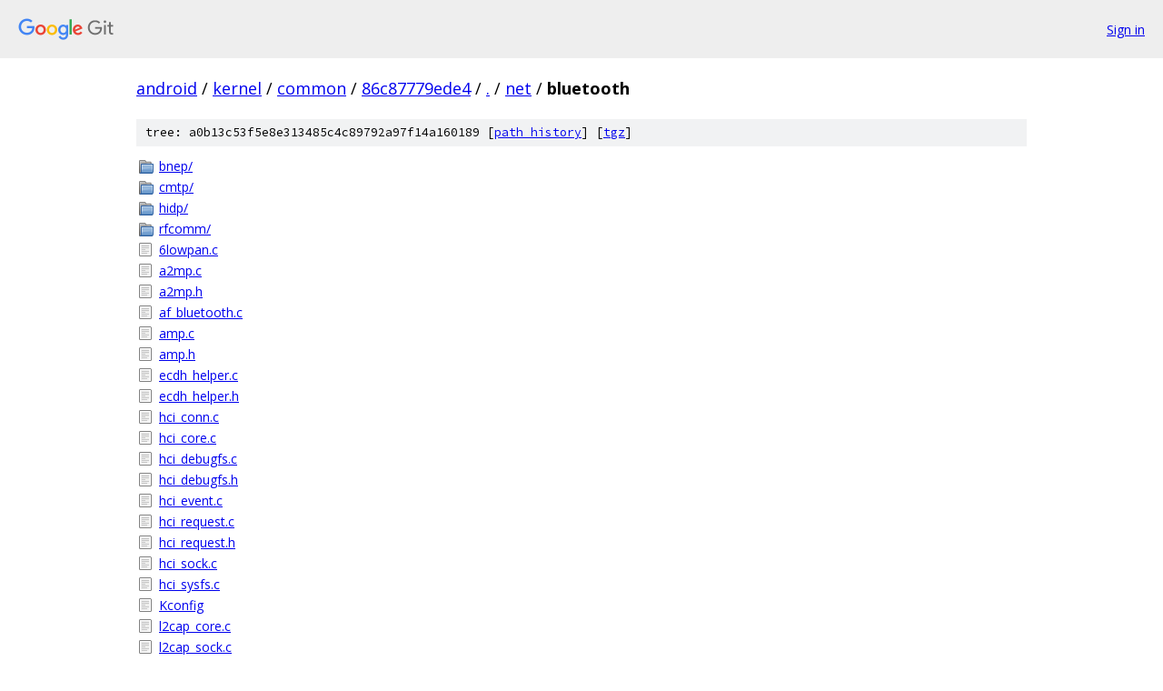

--- FILE ---
content_type: text/html; charset=utf-8
request_url: https://android.googlesource.com/kernel/common/+/86c87779ede4/net/bluetooth/
body_size: 1076
content:
<!DOCTYPE html><html lang="en"><head><meta charset="utf-8"><meta name="viewport" content="width=device-width, initial-scale=1"><title>net/bluetooth - kernel/common - Git at Google</title><link rel="stylesheet" type="text/css" href="/+static/base.css"><!-- default customHeadTagPart --></head><body class="Site"><header class="Site-header"><div class="Header"><a class="Header-image" href="/"><img src="//www.gstatic.com/images/branding/lockups/2x/lockup_git_color_108x24dp.png" width="108" height="24" alt="Google Git"></a><div class="Header-menu"> <a class="Header-menuItem" href="https://accounts.google.com/AccountChooser?faa=1&amp;continue=https://android.googlesource.com/login/kernel/common/%2B/86c87779ede4/net/bluetooth">Sign in</a> </div></div></header><div class="Site-content"><div class="Container "><div class="Breadcrumbs"><a class="Breadcrumbs-crumb" href="/?format=HTML">android</a> / <a class="Breadcrumbs-crumb" href="/kernel/">kernel</a> / <a class="Breadcrumbs-crumb" href="/kernel/common/">common</a> / <a class="Breadcrumbs-crumb" href="/kernel/common/+/86c87779ede4">86c87779ede4</a> / <a class="Breadcrumbs-crumb" href="/kernel/common/+/86c87779ede4/">.</a> / <a class="Breadcrumbs-crumb" href="/kernel/common/+/86c87779ede4/net">net</a> / <span class="Breadcrumbs-crumb">bluetooth</span></div><div class="TreeDetail"><div class="u-sha1 u-monospace TreeDetail-sha1">tree: a0b13c53f5e8e313485c4c89792a97f14a160189 [<a href="/kernel/common/+log/86c87779ede4/net/bluetooth">path history</a>] <span>[<a href="/kernel/common/+archive/86c87779ede4/net/bluetooth.tar.gz">tgz</a>]</span></div><ol class="FileList"><li class="FileList-item FileList-item--gitTree" title="Tree - bnep/"><a class="FileList-itemLink" href="/kernel/common/+/86c87779ede4/net/bluetooth/bnep/">bnep/</a></li><li class="FileList-item FileList-item--gitTree" title="Tree - cmtp/"><a class="FileList-itemLink" href="/kernel/common/+/86c87779ede4/net/bluetooth/cmtp/">cmtp/</a></li><li class="FileList-item FileList-item--gitTree" title="Tree - hidp/"><a class="FileList-itemLink" href="/kernel/common/+/86c87779ede4/net/bluetooth/hidp/">hidp/</a></li><li class="FileList-item FileList-item--gitTree" title="Tree - rfcomm/"><a class="FileList-itemLink" href="/kernel/common/+/86c87779ede4/net/bluetooth/rfcomm/">rfcomm/</a></li><li class="FileList-item FileList-item--regularFile" title="Regular file - 6lowpan.c"><a class="FileList-itemLink" href="/kernel/common/+/86c87779ede4/net/bluetooth/6lowpan.c">6lowpan.c</a></li><li class="FileList-item FileList-item--regularFile" title="Regular file - a2mp.c"><a class="FileList-itemLink" href="/kernel/common/+/86c87779ede4/net/bluetooth/a2mp.c">a2mp.c</a></li><li class="FileList-item FileList-item--regularFile" title="Regular file - a2mp.h"><a class="FileList-itemLink" href="/kernel/common/+/86c87779ede4/net/bluetooth/a2mp.h">a2mp.h</a></li><li class="FileList-item FileList-item--regularFile" title="Regular file - af_bluetooth.c"><a class="FileList-itemLink" href="/kernel/common/+/86c87779ede4/net/bluetooth/af_bluetooth.c">af_bluetooth.c</a></li><li class="FileList-item FileList-item--regularFile" title="Regular file - amp.c"><a class="FileList-itemLink" href="/kernel/common/+/86c87779ede4/net/bluetooth/amp.c">amp.c</a></li><li class="FileList-item FileList-item--regularFile" title="Regular file - amp.h"><a class="FileList-itemLink" href="/kernel/common/+/86c87779ede4/net/bluetooth/amp.h">amp.h</a></li><li class="FileList-item FileList-item--regularFile" title="Regular file - ecdh_helper.c"><a class="FileList-itemLink" href="/kernel/common/+/86c87779ede4/net/bluetooth/ecdh_helper.c">ecdh_helper.c</a></li><li class="FileList-item FileList-item--regularFile" title="Regular file - ecdh_helper.h"><a class="FileList-itemLink" href="/kernel/common/+/86c87779ede4/net/bluetooth/ecdh_helper.h">ecdh_helper.h</a></li><li class="FileList-item FileList-item--regularFile" title="Regular file - hci_conn.c"><a class="FileList-itemLink" href="/kernel/common/+/86c87779ede4/net/bluetooth/hci_conn.c">hci_conn.c</a></li><li class="FileList-item FileList-item--regularFile" title="Regular file - hci_core.c"><a class="FileList-itemLink" href="/kernel/common/+/86c87779ede4/net/bluetooth/hci_core.c">hci_core.c</a></li><li class="FileList-item FileList-item--regularFile" title="Regular file - hci_debugfs.c"><a class="FileList-itemLink" href="/kernel/common/+/86c87779ede4/net/bluetooth/hci_debugfs.c">hci_debugfs.c</a></li><li class="FileList-item FileList-item--regularFile" title="Regular file - hci_debugfs.h"><a class="FileList-itemLink" href="/kernel/common/+/86c87779ede4/net/bluetooth/hci_debugfs.h">hci_debugfs.h</a></li><li class="FileList-item FileList-item--regularFile" title="Regular file - hci_event.c"><a class="FileList-itemLink" href="/kernel/common/+/86c87779ede4/net/bluetooth/hci_event.c">hci_event.c</a></li><li class="FileList-item FileList-item--regularFile" title="Regular file - hci_request.c"><a class="FileList-itemLink" href="/kernel/common/+/86c87779ede4/net/bluetooth/hci_request.c">hci_request.c</a></li><li class="FileList-item FileList-item--regularFile" title="Regular file - hci_request.h"><a class="FileList-itemLink" href="/kernel/common/+/86c87779ede4/net/bluetooth/hci_request.h">hci_request.h</a></li><li class="FileList-item FileList-item--regularFile" title="Regular file - hci_sock.c"><a class="FileList-itemLink" href="/kernel/common/+/86c87779ede4/net/bluetooth/hci_sock.c">hci_sock.c</a></li><li class="FileList-item FileList-item--regularFile" title="Regular file - hci_sysfs.c"><a class="FileList-itemLink" href="/kernel/common/+/86c87779ede4/net/bluetooth/hci_sysfs.c">hci_sysfs.c</a></li><li class="FileList-item FileList-item--regularFile" title="Regular file - Kconfig"><a class="FileList-itemLink" href="/kernel/common/+/86c87779ede4/net/bluetooth/Kconfig">Kconfig</a></li><li class="FileList-item FileList-item--regularFile" title="Regular file - l2cap_core.c"><a class="FileList-itemLink" href="/kernel/common/+/86c87779ede4/net/bluetooth/l2cap_core.c">l2cap_core.c</a></li><li class="FileList-item FileList-item--regularFile" title="Regular file - l2cap_sock.c"><a class="FileList-itemLink" href="/kernel/common/+/86c87779ede4/net/bluetooth/l2cap_sock.c">l2cap_sock.c</a></li><li class="FileList-item FileList-item--regularFile" title="Regular file - leds.c"><a class="FileList-itemLink" href="/kernel/common/+/86c87779ede4/net/bluetooth/leds.c">leds.c</a></li><li class="FileList-item FileList-item--regularFile" title="Regular file - leds.h"><a class="FileList-itemLink" href="/kernel/common/+/86c87779ede4/net/bluetooth/leds.h">leds.h</a></li><li class="FileList-item FileList-item--regularFile" title="Regular file - lib.c"><a class="FileList-itemLink" href="/kernel/common/+/86c87779ede4/net/bluetooth/lib.c">lib.c</a></li><li class="FileList-item FileList-item--regularFile" title="Regular file - Makefile"><a class="FileList-itemLink" href="/kernel/common/+/86c87779ede4/net/bluetooth/Makefile">Makefile</a></li><li class="FileList-item FileList-item--regularFile" title="Regular file - mgmt.c"><a class="FileList-itemLink" href="/kernel/common/+/86c87779ede4/net/bluetooth/mgmt.c">mgmt.c</a></li><li class="FileList-item FileList-item--regularFile" title="Regular file - mgmt_util.c"><a class="FileList-itemLink" href="/kernel/common/+/86c87779ede4/net/bluetooth/mgmt_util.c">mgmt_util.c</a></li><li class="FileList-item FileList-item--regularFile" title="Regular file - mgmt_util.h"><a class="FileList-itemLink" href="/kernel/common/+/86c87779ede4/net/bluetooth/mgmt_util.h">mgmt_util.h</a></li><li class="FileList-item FileList-item--regularFile" title="Regular file - sco.c"><a class="FileList-itemLink" href="/kernel/common/+/86c87779ede4/net/bluetooth/sco.c">sco.c</a></li><li class="FileList-item FileList-item--regularFile" title="Regular file - selftest.c"><a class="FileList-itemLink" href="/kernel/common/+/86c87779ede4/net/bluetooth/selftest.c">selftest.c</a></li><li class="FileList-item FileList-item--regularFile" title="Regular file - selftest.h"><a class="FileList-itemLink" href="/kernel/common/+/86c87779ede4/net/bluetooth/selftest.h">selftest.h</a></li><li class="FileList-item FileList-item--regularFile" title="Regular file - smp.c"><a class="FileList-itemLink" href="/kernel/common/+/86c87779ede4/net/bluetooth/smp.c">smp.c</a></li><li class="FileList-item FileList-item--regularFile" title="Regular file - smp.h"><a class="FileList-itemLink" href="/kernel/common/+/86c87779ede4/net/bluetooth/smp.h">smp.h</a></li></ol></div></div> <!-- Container --></div> <!-- Site-content --><footer class="Site-footer"><div class="Footer"><span class="Footer-poweredBy">Powered by <a href="https://gerrit.googlesource.com/gitiles/">Gitiles</a>| <a href="https://policies.google.com/privacy">Privacy</a>| <a href="https://policies.google.com/terms">Terms</a></span><span class="Footer-formats"><a class="u-monospace Footer-formatsItem" href="?format=TEXT">txt</a> <a class="u-monospace Footer-formatsItem" href="?format=JSON">json</a></span></div></footer></body></html>